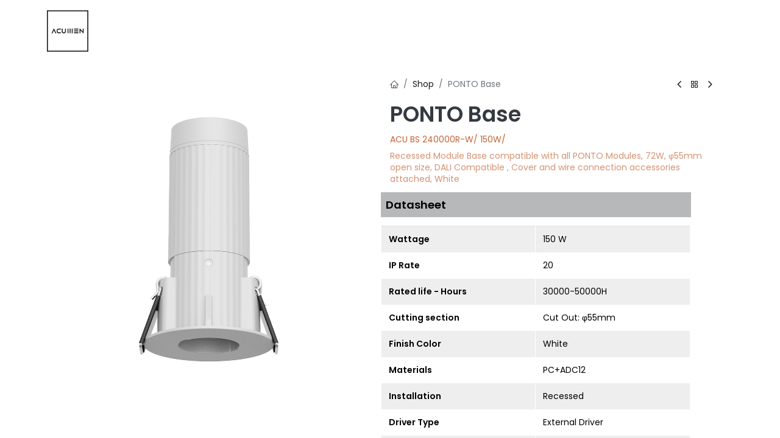

--- FILE ---
content_type: text/html; charset=utf-8
request_url: https://www.acumenlight.com/shop/acu-bs-240000r-w-ponto-base-12567
body_size: 23999
content:

      <!DOCTYPE html>
        
        
        
<html lang="en-US" data-website-id="1" data-main-object="product.template(12567,)" data-add2cart-redirect="1">
    <head>
        <meta name="google-site-verification" content="OGh7xb5Zr3g5QYmaxaq_zOCtZ-QUuRP1088MjCm4PkE"/>
        <meta charset="utf-8"/>
        <meta http-equiv="X-UA-Compatible" content="IE=edge,chrome=1"/>
        <meta name="viewport" content="width=device-width, initial-scale=1"/>
        <meta name="generator" content="Odoo"/>
        <meta name="description" content="Recessed  Module Base compatible with all PONTO Modules, 72W, φ55mm open size, DALI Compatible , Cover and wire connection accessories attached, White
"/>
            
        <meta property="og:type" content="website"/>
        <meta property="og:title" content="PONTO Base"/>
        <meta property="og:site_name" content="Acumen Light LLC"/>
        <meta property="og:url" content="https://www.acumenlight.com/shop/acu-bs-240000r-w-ponto-base-12567"/>
        <meta property="og:image" content="https://www.acumenlight.com/web/image/product.template/12567/image_1024?unique=15d5b7d"/>
        <meta property="og:description" content="Recessed  Module Base compatible with all PONTO Modules, 72W, φ55mm open size, DALI Compatible , Cover and wire connection accessories attached, White
"/>
            
        <meta name="twitter:card" content="summary_large_image"/>
        <meta name="twitter:title" content="PONTO Base"/>
        <meta name="twitter:image" content="https://www.acumenlight.com/web/image/product.template/12567/image_1024?unique=15d5b7d"/>
        <meta name="twitter:site" content="@acumenlight"/>
        <meta name="twitter:description" content="Recessed  Module Base compatible with all PONTO Modules, 72W, φ55mm open size, DALI Compatible , Cover and wire connection accessories attached, White
"/>
        
        <link rel="canonical" href="https://www.acumenlight.com/shop/acu-bs-240000r-w-ponto-base-12567"/>
        
        <link rel="preconnect" href="https://fonts.gstatic.com/" crossorigin=""/>
        <title> PONTO Base | Acumen Light LLC </title>
        <link type="image/x-icon" rel="shortcut icon" href="/web/image/website/1/favicon?unique=804826e"/>
        <link rel="preload" href="/web/static/src/libs/fontawesome/fonts/fontawesome-webfont.woff2?v=4.7.0" as="font" crossorigin=""/>
            <link rel="preload" href="/theme_prime/static/lib/Droggol-Pack-v1.0/fonts/Droggol-Pack.ttf?4iwoe7" as="font" crossorigin=""/>
            <link rel="stylesheet" type="text/css" href="/theme_prime/static/lib/Droggol-Pack-v1.0/droggol-pack-1.css"/>
        <link type="text/css" rel="stylesheet" href="/web/assets/262666-91bf60e/1/web.assets_frontend.min.css" data-asset-bundle="web.assets_frontend" data-asset-version="91bf60e"/>
        <script id="web.layout.odooscript" type="text/javascript">
            var odoo = {
                csrf_token: "34e029c920bb9f6c0bb9a992c15a4a471abcaeado1800972823",
                debug: "",
            };
        </script>
            <script type="text/javascript">
                odoo.dr_theme_config = {"json_sidebar_config": {"category_sidebar_style": "2", "category_sidebar_show_count": true, "menu_sidebar_show_category": true, "cart_sidebar_free_delivery_progress": false}, "json_shop_layout": {"layout": "prime", "show_view_switcher": true, "default_view_mode": "grid", "load_more_products": "button"}, "json_shop_product_item": {"style": "1", "image_size": "default", "image_fill": "cover", "show_add_to_cart": false, "show_wishlist": false, "show_compare": false, "show_quick_view": false, "show_similar_products": false, "show_product_preview_swatches": false, "show_rating": false, "show_stock_label": false}, "json_shop_category_pills": {"active": true, "style": "2", "show_child_categories": true, "hide_in_desktop": false}, "json_shop_filters": {"lazy_method": true, "filter_style": "1", "filter_position": "left", "show_in_sidebar": false, "collapsible_category": true, "collapsible_attribute": true, "show_category_count": true, "show_attribute_count": false, "hide_extra_attrib_value": false, "show_rating_filter": true, "show_availability_filter": false, "show_tags_filter": true}, "json_zoom": {"zoom_enabled": false, "zoom_factor": 1}, "bool_enable_ajax_load": false, "json_bottom_bar": {"show_bottom_bar": true, "show_bottom_bar_on_scroll": false, "filters": true, "actions": ["tp_home", "tp_search", "tp_wishlist", "tp_offer", "tp_brands", "tp_category", "tp_orders"]}, "bool_sticky_add_to_cart": false, "json_general_language_pricelist_selector": {"hide_country_flag": false}, "json_b2b_shop_config": {"dr_enable_b2b": true, "dr_only_assigned_pricelist": false}, "json_mobile": {}, "json_product_search": {"advance_search": true, "search_category": true, "search_attribute": true, "search_suggestion": true, "search_limit": 10, "search_max_product": 3, "search_fuzzy": true, "search_fill_products": false, "search_report": true, "delete_search_report": 90}, "json_brands_page": {"disable_brands_grouping": false}, "cart_flow": "default", "theme_installed": true, "pwa_active": false, "bool_product_offers": true, "bool_show_products_nav": true, "is_public_user": true, "has_sign_up": true};
            </script>
        <script type="text/javascript">
            odoo.__session_info__ = {"is_admin": false, "is_system": false, "is_website_user": true, "user_id": false, "is_frontend": true, "profile_session": null, "profile_collectors": null, "profile_params": null, "show_effect": true, "bundle_params": {"lang": "en_US", "website_id": 1}, "translationURL": "/website/translations", "cache_hashes": {"translations": "1edd1c2e0d91a990eff5477bb40f6b744dc0e2a4"}, "geoip_country_code": "US", "geoip_phone_code": 1, "lang_url_code": "en"};
            if (!/(^|;\s)tz=/.test(document.cookie)) {
                const userTZ = Intl.DateTimeFormat().resolvedOptions().timeZone;
                document.cookie = `tz=${userTZ}; path=/`;
            }
        </script>
        <script defer="defer" type="text/javascript" src="/web/assets/246997-265d88f/1/web.assets_frontend_minimal.min.js" data-asset-bundle="web.assets_frontend_minimal" data-asset-version="265d88f"></script>
        <script defer="defer" type="text/javascript" data-src="/web/assets/262667-711f6e0/1/web.assets_frontend_lazy.min.js" data-asset-bundle="web.assets_frontend_lazy" data-asset-version="711f6e0"></script>
        
        <link href="https://cdn.jsdelivr.net/npm/simplelightbox@2.14.2/dist/simple-lightbox.min.css" rel="stylesheet">
<script src="https://cdn.jsdelivr.net/npm/simplelightbox@2.14.2/dist/simple-lightbox.min.js"></script>

<style>
    h6,
    .h6,
    h5,
    .h5,
    h4,
    .h4,
    h3,
    .h3,
    h2,
    .h2,
    h1,
    .h1 {
        font-weight: 700;
    }

    .container,
    .o_container_small {
        max-width: 100% !important;
    }

    .o_half_screen_height,
    .cover_mid {
        min-height: 15vh !important;
    }

    .homepage .carousel-inner {
        margin-top: -20px;
    }

    .homepage .carousel-item .carousel-content {
        display: flex;
        flex-flow: column;
        justify-content: flex-end;
        align-content: center;
        height: calc(100vh - 290px) !important; 
    }
    .homepage .carousel-item .carousel-content h2 span{
        font-weight: 300 !important;
    }

    .container,
    .o_container_small,
    .container-fluid,
    .container-xxl,
    .container-xl,
    .container-lg,
    .container-md,
    .container-sm {
        padding-right: var(--gutter-x, 75px);
        padding-left: var(--gutter-x, 75px);
    }

    /* Header Design Modifications */
    #oe_structure_header_contact_1 {
        display: none
    }

    .o_header_affixed #top_menu_container {
        padding-top: 0;
        padding-bottom: 0;

    }

    #top_menu_container {
        padding-top: 0;
        padding-bottom: 0;
    }

    .navbar-light {
        background-color: transparent !important
    }

    .o_header_affixed .navbar-light {
        background-color: #b0b0b0 !important
    }

    .navbar-dark .navbar-nav .nav-link:hover,
    .navbar-light .navbar-nav .nav-link:hover,
    .navbar-dark .navbar-nav .nav-link:focus,
    .navbar-light .navbar-nav .nav-link:focus {
        color: #1a1a1a !important
    }

    .navbar-dark .navbar-nav .show>.nav-link,
    .navbar-light .navbar-nav .show>.nav-link,
    .navbar-dark .navbar-nav .nav-link.active,
    .navbar-light .navbar-nav .nav-link.active {
        color: #1a1a1a !important
    }

    .navbar-dark .navbar-nav .nav-link,
    .navbar-light .navbar-nav .nav-link {
        color: #1a1a1a !important
    }

    #top_menu_collapse.collapsing #top_menu .nav-item,
    #top_menu_collapse.collapsing #top_menu .nav-link,
    #top_menu_collapse.show #top_menu .nav-item,
    #top_menu_collapse.show #top_menu .nav-link {
        color: #1a1a1a !important;
    }

    .navbar-dark .navbar-toggler-icon,
    .navbar-light .navbar-toggler-icon {
        background-image: url("data:image/svg+xml,%3csvg xmlns='http://www.w3.org/2000/svg' viewBox='0 0 30 30'%3e%3cpath stroke='rgba%28255, 255, 255, 1' stroke-linecap='round' stroke-miterlimit='10' stroke-width='2' d='M4 7h22M4 15h22M4 23h22'/%3e%3c/svg%3e");
    }

    .company .navbar-dark .navbar-toggler-icon,
    .company .navbar-light .navbar-toggler-icon {
        background-image: url("data:image/svg+xml,%3csvg xmlns='http://www.w3.org/2000/svg' viewBox='0 0 30 30'%3e%3cpath stroke='rgba%280, 0, 0, 1' stroke-linecap='round' stroke-miterlimit='10' stroke-width='2' d='M4 7h22M4 15h22M4 23h22'/%3e%3c/svg%3e");
    }

    .navbar-light .navbar-toggler-icon {
        background-image: url("data:image/svg+xml,%3csvg xmlns='http://www.w3.org/2000/svg' viewBox='0 0 30 30'%3e%3cpath stroke='rgba%280, 0, 0, 1' stroke-linecap='round' stroke-miterlimit='10' stroke-width='2' d='M4 7h22M4 15h22M4 23h22'/%3e%3c/svg%3e") !important;
    }

    .homepage .navbar-dark .navbar-toggler-icon,
    .homepage .navbar-light .navbar-toggler-icon {
        background-image: url("data:image/svg+xml,%3csvg xmlns='http://www.w3.org/2000/svg' viewBox='0 0 30 30'%3e%3cpath stroke='rgba%28255, 255, 255, 1' stroke-linecap='round' stroke-miterlimit='10' stroke-width='2' d='M4 7h22M4 15h22M4 23h22'/%3e%3c/svg%3e") !important;
    }

    #wrapwrap.o_header_overlay>header:not(.o_header_affixed):not(.o_top_menu_collapse_shown):not(.o_header_sidebar)>.navbar .nav-item>.nav-link.active::before {
        content: "";
        position: absolute;
        bottom: 0;
        width: 85%;
        border: 1px solid;
    }

    #wrapwrap.o_header_overlay>header:not(.o_header_affixed):not(.o_top_menu_collapse_shown):not(.o_header_sidebar)>.navbar .nav-item>.nav-link::before {
        content: "";
        position: absolute;
        bottom: 0;
        transition: 0.1s all ease-in-out;
        width: 85%;
        height: 0;
        background-color: #fff;

    }

    #wrapwrap.o_header_overlay>header:not(.o_header_affixed):not(.o_top_menu_collapse_shown):not(.o_header_sidebar)>.navbar .nav-item>.nav-link:hover::before {
        height: 2px;
    }

    .homepage .navbar-dark .navbar-nav .nav-link:hover,
    .homepage .navbar-light .navbar-nav .nav-link:hover,
    .homepage .navbar-dark .navbar-nav .nav-link:focus,
    .homepage .navbar-light .navbar-nav .nav-link:focus {
        color: #fff !important
    }

    .homepage .navbar-dark .navbar-nav .show>.nav-link,
    .homepage .navbar-light .navbar-nav .show>.nav-link,
    .homepage .navbar-dark .navbar-nav .nav-link.active,
    .homepage .navbar-light .navbar-nav .nav-link.active {
        color: #fff !important
    }

    .homepage .navbar-dark .navbar-nav .nav-link,
    .homepage .navbar-light .navbar-nav .nav-link {
        color: #fff !important
    }

    #top_menu_collapse.collapsing #top_menu,
    #top_menu_collapse.show #top_menu {
        background-color: #fff !important;
    }

    #top_menu_collapse .dropdown-menu {
        box-shadow: none !important;
    }

    #top_menu_collapse .o_offcanvas_logo_container.order-last {
        margin-bottom: 70px !important;
    }

    .homepage ._cta.btn-primary {
        color: #fff !important;
        border-color: #fff !important;
    }

    .homepage ._cta.btn-primary:hover {
        background-color: #fff !important;
        color: #1a1a1a !important;

    }

    .o_header_affixed .navbar-dark .navbar-nav .nav-link:hover,
    .o_header_affixed .navbar-light .navbar-nav .nav-link:hover,
    .o_header_affixed .navbar-dark .navbar-nav .nav-link:focus,
    .o_header_affixed .navbar-light .navbar-nav .nav-link:focus {
        color: rgba(26, 26, 26, 1) !important
    }

    .o_header_affixed .navbar-dark .navbar-nav .show>.nav-link,
    .o_header_affixed .navbar-light .navbar-nav .show>.nav-link,
    .o_header_affixed .navbar-dark .navbar-nav .nav-link.active,
    .o_header_affixed .navbar-light .navbar-nav .nav-link.active {
        color: rgba(26, 26, 26, 1) !important
    }

    .o_header_affixed .navbar-dark .navbar-nav .nav-link,
    .o_header_affixed .navbar-light .navbar-nav .nav-link {
        color: rgba(26, 26, 26, 1) !important
    }

    .navbar-brand .fixed-header-logo {
        display: none !important;
    }

    .o_header_affixed .navbar-brand .fixed-header-logo {
        display: block !important;
        height: 24px !important;
    }

    .o_header_affixed .img.img-fluid {
        display: none;
    }

    .bg-black-15,
    .navbar-light,
    #wrapwrap.o_header_overlay>header:not(.o_header_affixed):not(.o_top_menu_collapse_shown):not(.o_header_sidebar)>.navbar {
        padding: 15px 0
    }

    .bg-black-15.o_header_affixed,
    .bg-black-15.o_header_affixed .navbar-light {
        background-color: rgba(176, 176, 176, 1) !important;
        transition: 0.2s all ease-in-out
    }

    #wrapwrap.o_header_overlay>header:not(.o_top_menu_collapse_shown):not(.o_header_sidebar)>.navbar .nav-item>.nav-link.active {
        font-weight: bolder;
    }

    .o_editable:not(:empty):not([data-oe-model="ir.ui.view"]):not([data-oe-type="html"]):not(.o_editable_no_shadow):not([data-oe-type="image"]):hover,
    .o_editable:not(:empty).o_editable_date_field_linked,
    .o_editable[data-oe-type]:not([data-oe-model="ir.ui.view"]):not([data-oe-type="html"]):not(.o_editable_no_shadow):not([data-oe-type="image"]):hover,
    .o_editable[data-oe-type].o_editable_date_field_linked {
        box-shadow: none;
    }

    .o_editable:not(:empty):not([data-oe-model="ir.ui.view"]):not([data-oe-type="html"]):not(.o_editable_no_shadow):not([data-oe-type="image"]):hover,
    .o_editable:not(:empty).o_editable_date_field_linked,
    .o_editable[data-oe-type]:not([data-oe-model="ir.ui.view"]):not([data-oe-type="html"]):not(.o_editable_no_shadow):not([data-oe-type="image"]):hover,
    .o_editable[data-oe-type].o_editable_date_field_linked {
        box-shadow: none;
    }

    #top_menu_container .o_dropdown_menu {
        background: rgb(176, 176, 176) !important;
    }

    #top_menu_container .dropdown-item {
        padding: 0.2rem 1rem !important;
    }

    #top_menu_container .dropdown-menu {
        transition: 0.2s all ease-in-out;
        background: rgba(255, 255, 255, 0.9);

    }

    #top_menu_container .dropdown-menu li:hover {
        transition: 0.2s all ease-in-out;
        background: rgba(26, 26, 26, 0.75) !important;
    }

    #top_menu_container .dropdown-menu li:hover span {
        transition: 0.2s all ease-in-out;
        color: rgb(176, 176, 176) !important;
    }

    #top_menu_container .dropdown-menu.show {
        -webkit-animation: moveDownUp 0.4s forwards;
        animation: moveDownUp 0.4s forwards;
    }

    .nav.navbar-nav li:nth-child(8) {
        display: none;
    }

    .hero-title {
        font-family: 'Poppins', sans-serif;
        font-weight: 400;
        font-size: 3.2em;
        color: rgb(176, 176, 176);
    }

    .carousel-content h2 {
        line-height: 1;
    }

    @-webkit-keyframes moveDownUp {
        0% {
            transform: translateY(50px);
            opacity: 0;
        }

        100% {
            transform: translateY(0);
            opacity: 1;
        }
    }

    @keyframes moveDownUp {
        0% {
            transform: translateY(50px);
            opacity: 0;
        }

        100% {
            transform: translateY(0);
            opacity: 1;

        }
    }

    @keyframes ticker-kf {
        0% {
            transform: translateZ(0);
        }

        100% {
            transform: translate3d(-100%, 0, 0);
        }
    }

    /* Home Slider */

    .s_carousel.s_carousel_default .carousel-indicators li,
    .s_quotes_carousel.s_carousel_default .carousel-indicators li {
        height: .2rem !important;
    }

    .homepage .carousel-content p {
        font-weight: 300;
        line-height: 0.5;
    }

    .homepage .carousel-content p strong {
        font-weight: bold;
    }

    .homepage .s_carousel.s_carousel_default {
        height: 100vh;
    }

    /* Product Category Page */

    .images-container {
        display: flex;
        justify-content: center;
        align-items: center;
        flex-wrap: wrap;
        width: 100%;
        gap: 10px;


    }

    .image-container {
        display: inline-block;
        position: relative;
        overflow: hidden;
        width: 171px;
    }

    .images-container .image {
        object-fit: contain;
        transition: transform 0.3s ease-in-out;
        display: block;
        padding-top: 50px;
        width: 170px;
        margin: 0;
    }

    .images-container .image-container .border {
        position: absolute;
        width: 170px;
        height: 170px;
        border: 1px solid !important;
        z-index: -1;
        left: 0;
        top: 1px;

    }

    .images-container .image-container button {
        transition: 0.1s all ease-in-out;
        border: none;
        background: transparent;
        border: 1px solid #1b1b1b;
        width: 170px;
        height: auto;
        text-transform: uppercase;
        color: #1b1b1b;
    }

    .images-container .image-container button:hover {
        border: 1px solid #427291;
        color: #1a1a1a;
        background-color: #427291;
        ;

    }

    .images-container.category-page .image-container button {
        height: 36px;
        font-weight: 300;
        font-size: 13px;
    }

    .images-container.category-page .image {
        padding-top: 0;
    }

    .images-container .image-container:hover .image {

        transform: translateY(-55px);
    }

    .images-container .image-container span {
        font-size: 18px;
        margin-top: 15px;
        display: block
    }

    .home-page-products .image-container img{
        width: 200px !important;
    }

    .s_text_image.o_colored_level.pt40 span {
        font-weight: 300;
    }
    
    .home-page-products .image-container{
        width: 200px;
    }
    .home-page-products .images-container .image-container button {
        width: 200px;

    }
   
    /* Home Project Slider */
    .home-project-slider .text-box {
        padding: 1px;
        width: 175px;
        background: rgba(176, 176, 176, 0.8);
        position: absolute;
        left: -10%;
        top: 6%;
        opacity: 0;
        visibility: hidden;
        transition: 0.3s ease-in;
        height: 175px;
        line-height: 30px;
        display: flex;
        justify-content: center;
        align-content: center;
        flex-flow: column;
    }

    .home-project-slider .text-box .slider-text {
        color: #1a1a1a;
        font-size: 18px;
    }

    .home-project-slider .project-img img {
        width: 100%;
        height: 630px;
        object-fit: cover;
    }

    .home-project-slider .project-slide.swiper-slide-active .text-box,
    .home-project-slider .project-slide.swiper-slide-active .description-box {
        opacity: 1;
        visibility: visible;
    }

    .home-project-slider .project-slide.swiper-slide-active .text-box,
    .home-project-slider .project-slide.swiper-slide-active .description-box {
        visibility: visible;
    }

    .home-project-slider .description-box {
        visibility: hidden;
        font-size: 20px;
    }

    .home-project-slider .description-box .description-text p {
        margin-bottom: 20px;
        font-size: 16px;
        letter-spacing: 4px;
        line-height: 19px;
    }

    /* Footer Social Media */
    .fa.rounded-circle,
    .fa.rounded-empty-circle,
    .fa.rounded,
    .fa.rounded-0,
    .fa.rounded-leaf,
    .fa.img-thumbnail,
    .fa.shadow {
        background-color: #1a1a1a;
        border: 1px solid #1a1a1a;
    }

    .s_social_media a {
        color: #1a1a1a !important;
    }

    .s_social_media .fa.rounded-circle,
    .s_social_media .fa.rounded-empty-circle,
    .s_social_media .fa.rounded,
    .s_social_media .fa.rounded-0,
    .s_social_media .fa.rounded-leaf,
    .s_social_media .fa.img-thumbnail,
    .s_social_media .fa.shadow {
        width: 2rem !important;
        height: 2rem !important;
        ;
    }

    #footer h6 font {
        font-weight: 700;
    }

    #footer .o_colored_level>p {
        margin-bottom: 0.5rem;
        font-weight: 300;
    }

    /* Project Page */
    .s_image_gallery[data-vcss="001"].o_grid .img,
    .s_image_gallery[data-vcss="001"].o_masonry .img {
        width: 100%;
        height: 432px;
        object-fit: cover;
        transition: 0.4s all ease-in-out;
        border: 1px solid #fff;
        margin-bottom: 0 !important;
    }

    .s_image_gallery .row {
        padding: 0 15px;
    }

    .s_image_gallery .col-lg-4 {
        margin-bottom: 2rem !important;
    }

    .s_image_gallery[data-vcss="001"].o_masonry.o_spc-small div.o_masonry_col>img,
    .s_image_gallery[data-vcss="001"].o_masonry.o_spc-small div.o_masonry_col>a>img,
    .s_image_gallery[data-vcss="001"].o_masonry.o_spc-small div.o_masonry_col>.media_iframe_video {
        margin-bottom: 0 !important;
    }

    .s_image_gallery[data-vcss="001"].o_grid .img:hover,
    .s_image_gallery[data-vcss="001"].o_masonry .img:hover {
        /* transform: scale(1.1); */
    }

    .s_image_gallery[data-vcss="001"].o_masonry.o_spc-small div.o_masonry_col {
        padding: 0 !important;
    }

    header.bg-black-50 {
        background-color: transparent !important;
    }

    .s_allow_columns font s,
    .s_allow_columns h2 span {
        text-decoration: none;
        font-weight: 300;
    }

    .s_allow_columns font s,
    .s_allow_columns h2 strong {
        font-weight: bold;
    }

    section.s_title.o_colored_level p {
        line-height: 0.8;
    }

    .s_col_no_bgcolor .card-body {
        background-color: initial !important;
    }

    .header_tickertape {
        animation: ticker-kf 18s linear infinite;
    }

    .heading-super {
        font-size: 136px;
        line-height: 1.2;
        text-transform: uppercase;
        font-weight: bolder;
        color: #1a1a1a;
        padding-right: 0;
        width: 1800px;
    }

    .items-end {
        align-items: flex-end;
    }

    .header_tickertape--track {
        display: flex;
        flex-flow: row;
        flex-direction: row;
        width: 112.5%;
        overflow: hidden;
        margin-left: -7%;
    }

    .pr-80 {
        /* padding-right: 8em; */

    }

    #scroll-in-text-overlay {
        position: absolute;
        top: 0;
        left: 0;
        right: 0;
        bottom: 0;
        opacity: 0.8;
    }

    #overlay-line-0,
    #overlay-line-1,
    #overlay-line-2,
    #overlay-line-3,
    #overlay-line-4 {
        background-color: white;
        width: 100%;
        height: 20%;
        transform: translateX(0px) !important;

    }

    .o_visible #overlay-line-0,
    .o_visible #overlay-line-1,
    .o_visible #overlay-line-2,
    .o_visible #overlay-line-3,
    .o_visible #overlay-line-4 {
        transform: translateX(1500px) !important;

    }

    #overlay-line-0 {
        transition-duration: 3s;
    }

    #overlay-line-1 {
        transition-duration: 3.5s;
    }

    #overlay-line-2 {
        transition-duration: 4s;
    }

    #overlay-line-3 {
        transition-duration: 4.5s;
    }

    #overlay-line-4 {
        transition-duration: 5s;
    }


    #scroll-in-text-overlay div {
        transition-property: all;
        transition-timing-function: cubic-bezier(.4, 0, .2, 1);
    }

    .pt16.pb16.o_colored_level {
        animation-name: none;
    }

    .partners-container {
        display: flex;
        justify-content: space-between;
        align-items: center;
    }

    .partners-image-container {
        display: flex;
        flex-flow: row;
    }

    .partners-image-container img {
        width: 200px;
    }

    .tp-category-pills-container.style-2 .tp-category-pill {
        color: rgb(178, 178, 178);
        border: 1px solid rgb(178, 178, 178);
        border-radius: 0 !important;
    }

    .justify-content-start {
        justify-content: start;
    }

    .category-name {
        background-color: rgba(26, 26, 26, 1);
        padding: 2px 5px;



    }

    .category-name h3 {
        color: white;
        margin: 0;
        font-weight: 300;
        font-size: 20px
    }

    .projects-itm__img {
        width: 100%;
        flex-grow: 1;
        object-fit: cover;
        position: relative;
        height: 350px;
    }

    .project-image {
        padding-bottom: 100%;
        background-size: 150%;
        background-position: center 60%;
    }

    .projects-itm::after {
        position: absolute;
        content: "";
        top: 0;
        left: 0;
        height: 100%;
        width: 100%;
        background: -webkit-linear-gradient(rgba(176, 176, 176, 0.5), rgba(176, 176, 176, 0.5));
        background: -o-linear-gradient(rgba(176, 176, 176, 0.5), rgba(176, 176, 176, 0.5));
        background: linear-gradient(rgba(176, 176, 176, 0.5), rgba(176, 176, 176, 0.5));
    }

    .projects__details {
        position: absolute;
        width: 100%;
        text-transform: uppercase;
        color: #ffffff;
        text-align: center;
        left: 50%;
        top: 57%;
        transform: translate(-50%, -50%);
    }

    .projects__details_2 {
        position: absolute;
        width: 100%;
        text-transform: uppercase;
        color: #ffffff;
        text-align: center;
        left: 50%;
        top: 52%;
        transform: translate(-50%, -50%);
    }

    .projects__details_2 p:nth-child(2) {
        font-size: 34px;
        font-weight: 300;
        line-height: 1.2;
        margin-bottom: 7px;

    }

    .projects__details_2 p:nth-child(1) {
        font-size: 20px;
        font-weight: 300;
        margin-bottom: 7px;


    }

    .projects__details_2 p:nth-child(3) {
        font-size: 20px;
        font-weight: 600;
        margin-bottom: 7px;

    }


    .projects__details p:nth-child(1) {
        font-size: 34px;
        font-weight: 300;
        line-height: 1.2;
        margin-bottom: 0;

    }

    .projects__details p:nth-child(2) {
        font-size: 20px;
        font-weight: 600;
    }

    .projects--transition {
        position: relative;
    }

    .projects--transition:hover .projects-itm::after {
        opacity: 0;
    }

    .projects--transition:hover .project-image {
        -webkit-transform: scale(1.05);
        -moz-transform: scale(1.05);
        -o-transform: scale(1.05);
        transform: scale(1.05);
    }

    .projects--transition .project-image {
        -webkit-transition: all 0.2s ease-in-out;
        -moz-transition: all 0.2s ease-in-out;
        -o-transition: all 0.2s ease-in-out;
        -ms-transition: all 0.2s ease-in-out;
    }

    .projects-container {
        overflow: hidden;
    }

    .col__projects {
        padding: 0;
        position: relative;
        overflow: hidden;
        border: 11px solid #fff;
    }

    .login-profile-icon {
        float: left;
        padding: 3px;
        margin: -3px 0px;
    }

    .hide-block-responsive {
        display: block;
    }

    .show-block-responsive {
        display: none;
    }

    .swiper-button-prev,
    .swiper-button-next {
        color: rgb(66, 114, 145) !important;
        top: 76%;
    }

    .swiper-button-prev::after,
    .swiper-button-next::after {
        font-size: 24px !important;
    }

    .project-background {
        width: 100%;
        padding-bottom: 100%;
        background-position: center center;
        background-size: cover;
        background-repeat: no-repeat;
    }

    .swiper-slide {
        overflow: hidden;
    }

    .responsive-img-slider .carousel-content {
        height: calc(-285px + 100vh);
        display: flex;
        justify-content: center;
        align-items: center;
    }

    .partner-slide-container {
        padding: 0 200px;
    }

    .quote-separator {
        position: relative;
        background: #1a1a1a;
        height: 1px;
        width: 100%;
        margin-top: 5em;
    }

    .sep-middle {
        position: absolute;
        background: #1a1a1a;
        height: 10px;
        width: 70%;
        left: 50%;
        bottom: -9px;
        transform: translate(-50%, -50%);
    }

    .about-us-hero-section-top,
    .about-us-hero-section-bottom {
        position: relative;
    }

    .about-us-hero-section-bottom {
        position: relative;
        display: flex;
        justify-content: flex-end;
    }

    .separator-container {
        position: relative;
        background: #b6b8ba;
        height: 1px;
        width: calc(100% - 40px);
        margin-top: 2em;
    }

    .separator {
        position: absolute;
        background: #b6b8ba;
        height: 6.8px;
        width: 60%;
        right: 0;
        bottom: -2px;
    }

    .about-us-hero-section-top img {
        position: absolute;
        right: -7px;
        width: 49.5px;
        top: -45px;
    }

    .about-us-hero-section-bottom .separator-container {
        position: relative;
        background: #b6b8ba;
        height: 1px;
        width: calc(100% - 40px);
        margin-top: 2em;
        padding-left: 48px;
        direction: ltr;
    }

    .about-us-hero-section-bottom .separator {
        position: absolute;
        background: #b6b8ba;
        height: 7px;
        width: 60%;
        left: 0;
        bottom: -2px;
    }

    .about-us-hero-section-bottom img {
        position: absolute;
        left: -7px;
        width: 48px;
        top: -16px;
    }

    .why-choose-us-container {
        width: 80%;
    }

    .about-us-video-container {
        position: relative;
        padding-bottom: 56.25%;
        /* 16:9 */
        height: 0;
    }

    .about-us-video-container iframe {
        position: absolute;
        top: 0;
        left: 0;
        width: 100%;
        height: 100%;
    }

    .about-us-text-container {
        color: #1a1a1a;
        font-size: 18px;
        text-align: left;

    }

    .about-us-text-container p {
        font-weight: 300;
        text-align: justify;
    }

    .about-us-text-container div {
        font-weight: 300;
        text-align: justify;
        display: inline;
    }

    .contact-us section.pt24>.container {
        margin-top: -260px;
        z-index: 1;
    }

    .contact-us section.pt24 form input,
    .contact-us section.pt24 form textarea {
        background-color: transparent !important;
    }

    .contact-us section.pt24 form .form-control,
    .contact-us section.pt24 form .form-control:active,
    .contact-us section.pt24 form .form-control:focus {
        border: 1px solid rgba(176, 176, 176, 1) !important;
    }

    .contact-us .pb24 {
        background-size: 80% !important;
    }

    .our-office {
        display: flex;

    }

    .our-office .location-container {
        display: flex;
        flex-flow: column;
        justify-content: start;
        text-align: left !important;

    }

    .our-office .border {
        position: absolute;
        width: 5px;
        height: 100%;
        left: 0;
        background-color: rgba(176, 176, 176, 1);
        ;

    }

    .our-office .office-location {
        font-weight: 300;
        margin-left: 13px;
        color: rgba(176, 176, 176, 1);
    }

    .our-office .office-name {
        font-weight: 700;
        margin-left: 13px;
        color: rgba(176, 176, 176, 1);

    }

    .big-qoute {
        display: flex;
        justify-content: center;
        align-items: center;
        font-size: 42px;
        color: rgb(176, 176, 176);
        line-height: 1.2;
    }

    .company section.pt40 {
        filter: grayscale(100%);
    }

    .company .s_col_no_bgcolor .card-body {
        background-color: #000 !important;
        padding: 1em 0;
    }

    .company section.pb0 .o_grid_mode {
        grid-auto-rows: auto !important;
    }

    .what-acumen-do {
        font-size: 48px;
        color: #1b1b1b;
    }

    .acumen-do li {
        font-weight: 300;
        font-size: 24px;
        color: #1a1a1a;
    }

    .company .pt0.pb0 .s_col_no_bgcolor .card-body {
        padding: 1rem 0;
    }

    .company .s_col_no_bgcolor .card-body p {
        margin-bottom: 0;
    }
    html[data-logged="false"] .tp-product-wrapper .tp-product-content > div{
        display: none;
    }
    html[data-logged="false"] .js_product.js_main_product div > h4{
        display: none;
    }
    .s_text_highlight a.text-o-color-4{
        transition: 0.1s all ease-in-out;
    }
    .s_text_highlight a.text-o-color-4:hover , .s_text_highlight a.text-o-color-4:focus{
        border-color: #427291 !important;
        color: #427291  !important;
    }
    .o_colored_level p{
        font-weight: 300 !important;
    }
    .fa-twitter::before{
        content: "" !important;
    } 
    .fa-twitter{
        background-image: url([data-uri]);
        background-size: contain;
        width: 24px;
        background-repeat: no-repeat;
    }
    @media screen and (max-width: 769px) {

        .container,
        .o_container_small,
        .container-fluid,
        .container-xxl,
        .container-xl,
        .container-lg,
        .container-md,
        .container-sm {
            padding-right: var(--gutter-x, 10px) !important;
            padding-left: var(--gutter-x, 10px) !important;
        }

        .hide-block-responsive {
            display: none;
        }

        .show-block-responsive {
            display: block;
        }

        .header_tickertape--track {
            width: 122.5%;
            overflow: hidden;
            margin-left: -17%;
        }

        .heading-super {
            font-size: 82px;
        }

        .partners-container {
            flex-flow: column;
        }

        .partners-image-container {
            flex-flow: column;
        }

        .partners-image-container img {
            width: 75px;
        }

        .why-choose-us {
            flex-flow: column;
        }

        .nav.navbar-nav li:nth-child(8) {
            display: block;
        }

        ._cta {
            display: none;
        }

        button.navbar-toggler {
            margin-left: auto;
        }

        .oe_structure.oe_structure_solo.d-block.d-lg-none {
            display: none !important;
        }

        .partner-slide-container {
            padding: 0;
        }

        .why-choose-us-container {
            width: 100%;
        }

        .why-choose-us-container .why-choose-us {
            justify-content: start !important;
            align-items: start !important;
        }

        .why-choose-us-container .why-choose-us ul {
            margin: 0;
            padding-left: 1rem;

        }

        .contact-us section.pt24>.container {
            margin-top: -70px;
        }

        .contact-us .about-us-text-container {
            font-size: 24px !important;
        }

        .contact-us .s_embed_code {
            min-height: 0 !important;
        }

        .contact-us .pb24 {
            min-height: 25vh;
        }

        .homepage .carousel-content p {
            line-height: 0.9 !important;
            margin-bottom: 2px;
        }

        .company .s_embed_code_embedded,
        .company .s_embed_code_embedded {
            padding-left: 0 !important;
            padding-right: 0 !important;
        }

        .company h1 {
            font-size: 38px !important;
        }

        .company .about-us-text-container p {
            text-align: left !important;
        }

        .homepage .o_colored_level h2,
        .homepage .o_colored_level h5 {
            display: none;
        }

        .homepage .o_colored_level .carousel-content h2,
        .homepage .o_colored_level .carousel-content h5 {
            display: block;
        }

        .big-qoute {
            font-size: 36px;
        }

        .homepage .pt32 .o_colored_level h1 span,
        .homepage .pb168 .o_colored_level h1 span {
            font-size: 42px !important;
        }

        .homepage .pt0.s_text_block h3 span {
            font-size: 32px !important;

        }

        .homepage .o_colored_level .oe_img_bg.o_bg_img_center {
            background-position: 60% 100% !important;

        }

        .homepage .pb168 .text-o-color-2 span {
            font-size: 28px !important;
        }

        .what-acumen-do {
            font-size: 32px;
        }

        .acumen-do li {
            font-size: 18px;
        }

        .o_half_screen_height,
        .cover_mid {
            min-height: 8vh !important;
        }

        .homepage .pb168.pt40.oe_img_bg.o_bg_img_center {
            background-position: 60% 25%;
        }

        .homepage .carousel-item .carousel-content>p>span {
            font-size: 24px !important;
        }

        .homepage .carousel-item .carousel-content>h2 {
            text-align: left;
        }

        .company section h5 {
            display: none;
        }

        .company section.pb0.pt24 .row {
            flex-flow: column-reverse;
        }
        .contact-us .bg-black.oe_img_bg > .container{
            height: 200px;
        }
        .projects .carousel-item {
            background-position: 20% 50% !important;
        }
        .home-page-products .image-container{
            width: 180px;
        }
        .home-page-products .images-container .image-container button {
            width: 170px;
    
        }
        .home-page-products .images-container .image{
            width: 170px;
    
        }
        .careers .o_grid_item_image_contain {
            display: none;
        }
        .home-page-products .image-container img{
          width:180px !important
        }
    

    }
</style>
    </head>
    <body>
        <div id="wrapwrap" class="   ">
            
            <div class="offcanvas offcanvas-start tp-menu-sidebar tp-offcanvas-sidebar" tabindex="-1" aria-hidden="true">
                <div class="offcanvas-body p-0">
                    <div class="p-3 tp-user-info-container">
                        <div class="d-flex justify-content-between">
                            <div class="border border-white p-1">
                                <span class="tp-user-logo text-bg-primary fw-bold rounded d-inline-block text-center">
                                    <i class="dri dri-user"></i>
                                </span>
                            </div>
                            <div class="flex-shrink-1">
                                <button type="button" class="btn-close text-white" data-bs-dismiss="offcanvas" title="Close" aria-label="Close"></button>
                            </div>
                        </div>
                        <div class="mt-3 d-flex align-items-center justify-content-between">
                            <h6 class="mb-0 text-white">
                                        <a href="/web/login" class="link-light">
                                            Login <span class="mx-1">•</span> Register
                                        </a>
                            </h6>
                        </div>
                    </div>
                    <ul class="nav navbar-nav py-2 border-bottom tp-hook-special-menu">
                        <li class="nav-item">
                            <a role="menuitem" href="/" class="nav-link tp-category-action" data-position="start">
                                <div class="d-flex align-items-center fw-bold">
                                    <svg xmlns="http://www.w3.org/2000/svg" width="1em" height="1em" fill="currentColor" class="bi bi-grid" viewBox="0 0 16 16">
                                        <path d="M1 2.5A1.5 1.5 0 0 1 2.5 1h3A1.5 1.5 0 0 1 7 2.5v3A1.5 1.5 0 0 1 5.5 7h-3A1.5 1.5 0 0 1 1 5.5v-3zM2.5 2a.5.5 0 0 0-.5.5v3a.5.5 0 0 0 .5.5h3a.5.5 0 0 0 .5-.5v-3a.5.5 0 0 0-.5-.5h-3zm6.5.5A1.5 1.5 0 0 1 10.5 1h3A1.5 1.5 0 0 1 15 2.5v3A1.5 1.5 0 0 1 13.5 7h-3A1.5 1.5 0 0 1 9 5.5v-3zm1.5-.5a.5.5 0 0 0-.5.5v3a.5.5 0 0 0 .5.5h3a.5.5 0 0 0 .5-.5v-3a.5.5 0 0 0-.5-.5h-3zM1 10.5A1.5 1.5 0 0 1 2.5 9h3A1.5 1.5 0 0 1 7 10.5v3A1.5 1.5 0 0 1 5.5 15h-3A1.5 1.5 0 0 1 1 13.5v-3zm1.5-.5a.5.5 0 0 0-.5.5v3a.5.5 0 0 0 .5.5h3a.5.5 0 0 0 .5-.5v-3a.5.5 0 0 0-.5-.5h-3zm6.5.5A1.5 1.5 0 0 1 10.5 9h3a1.5 1.5 0 0 1 1.5 1.5v3a1.5 1.5 0 0 1-1.5 1.5h-3A1.5 1.5 0 0 1 9 13.5v-3zm1.5-.5a.5.5 0 0 0-.5.5v3a.5.5 0 0 0 .5.5h3a.5.5 0 0 0 .5-.5v-3a.5.5 0 0 0-.5-.5h-3z"></path>
                                    </svg>
                                    <span class="ms-2">Shop By Categories</span>
                                </div>
                            </a>
                        </li>
                    </ul>
    <div class="o_offcanvas_menu_backdrop" data-bs-toggle="collapse" data-bs-target="#top_menu_collapse" aria-label="Toggle navigation"></div>
    <ul id="top_menu" class="nav navbar-nav o_menu_loading flex-grow-1">
    <li class="o_offcanvas_menu_toggler order-first navbar-toggler text-end border-0 o_not_editable">
      <a href="#top_menu_collapse" class="nav-link px-3" data-bs-toggle="collapse" aria-expanded="true">
        <span class="fa-2x">×</span>
      </a>
    </li>
        
    <li class="nav-item  ">
        <a role="menuitem" href="/" class="nav-link ">
            <span>
                <span>Home</span>
            </span>
        </a>
    </li>
    <li class="nav-item   dropdown  ">
        <a data-bs-toggle="dropdown" href="#" class="nav-link dropdown-toggle ">
            <span>
                <span>Products</span>
            </span>
        </a>
        <ul class="dropdown-menu" role="menu">
    <li class="  ">
        <a role="menuitem" href="/indoor-categories" class="dropdown-item ">
            <span>
                <span>Indoor</span>
            </span>
        </a>
    </li>
    <li class="  ">
        <a role="menuitem" href="/outdoor-categories" class="dropdown-item ">
            <span>
                <span>Outdoor</span>
            </span>
        </a>
    </li>
    <li class="  ">
        <a role="menuitem" href="/design-collection-categories" class="dropdown-item ">
            <span>
                <span>Design Collection</span>
            </span>
        </a>
    </li>
    <li class="  ">
        <a role="menuitem" href="/underwater-category" class="dropdown-item ">
            <span>
                <span>Underwater</span>
            </span>
        </a>
    </li>
    <li class="  ">
        <a role="menuitem" href="https://www.acumenlight.com/ponto-categories" class="dropdown-item ">
            <span>
                <span>Ponto</span>
            </span>
        </a>
    </li>
    <li class="  ">
        <a role="menuitem" href="/configurator" class="dropdown-item ">
            <span>
                <span>Miralo Mirrors</span>
            </span>
        </a>
    </li>
        </ul>
    </li>
    <li class="nav-item  ">
        <a role="menuitem" href="/projects" class="nav-link ">
            <span>
                <span>Projects</span>
            </span>
        </a>
    </li>
    <li class="nav-item  ">
        <a role="menuitem" href="/download" class="nav-link ">
            <span>
                <span>Downloads</span>
            </span>
        </a>
    </li>
    <li class="nav-item  ">
        <a role="menuitem" href="/company" class="nav-link ">
            <span>
                <span>About Us</span>
            </span>
        </a>
    </li>
    <li class="nav-item  ">
        <a role="menuitem" href="/contact-us" class="nav-link ">
            <span>
                <span>Contact Us</span>
            </span>
        </a>
    </li>
    <li class="nav-item  ">
        <a role="menuitem" href="/careers" class="nav-link ">
            <span>
                <span>Careers</span>
            </span>
        </a>
    </li>
                    
    <li class="o_offcanvas_logo_container order-last navbar-toggler py-4 order-1 mt-auto text-center border-0">
      <a href="/" class="o_offcanvas_logo logo">
            <span role="img" aria-label="Logo of Acumen Light LLC" title="Acumen Light LLC"><img src="/web/image/website/1/logo/Acumen%20Light%20LLC?unique=804826e" class="img img-fluid" style="max-width: 200px" alt="Acumen Light LLC" loading="lazy"/></span>
        </a>
    </li>
    </ul>
                    <ul class="nav navbar-nav py-2 border-top tp-hook-extra-menu">
                        <li class="nav-item">
                            <a href="/shop/cart" class="nav-link">
                                <div class="d-flex align-items-center">
                                    <i class="dri dri-cart"></i>
                                    <div class="d-flex align-items-center">
                                        <h6 class="mb-0 ms-2">My Cart</h6> <span class="ms-2">(<span class="my_cart_quantity" data-order-id="">0</span>)</span>
                                    </div>
                                </div>
                            </a>
                        </li>
                        <li class="nav-item">
                            <a href="/shop/wishlist" class="nav-link">
                                <div class="d-flex align-items-center">
                                    <i class="dri dri-wishlist"></i>
                                    <div class="d-flex align-items-center">
                                        <h6 class="mb-0 ms-2">My Wishlist</h6> <span class="ms-2">(<span class="tp-wishlist-counter">0</span>)</span>
                                    </div>
                                </div>
                            </a>
                        </li>
                    </ul>
                </div>
        

        
            </div>
            
            <div class="offcanvas offcanvas-end tp-account-info-sidebar tp-offcanvas-sidebar bg-200" tabindex="-1" aria-hidden="true">
                <div class="d-flex justify-content-between align-items-center bg-white border-bottom p-3">
                    <div class="d-flex align-items-center">
                        <i class="dri dri-user tp-bg-soft-primary text-primary rounded-circle me-3 tp-header-icon"></i>
                        <h5 class="mb-0">Guest</h5>
                    </div>
                    <button type="button" class="btn-close" data-bs-dismiss="offcanvas" title="Close" aria-label="Close"></button>
                </div>
                <div class="tp-scrollable-y flex-grow-1">
                    <ul class="list-group p-2 mt-2 tp-hook-public-user">
                        <a href="/web/login" class="list-group-item list-group-item-action d-flex align-items-center">
                            <div class="d-flex align-items-center">
                                <svg xmlns="http://www.w3.org/2000/svg" width="1em" height="1em" fill="currentColor" class="bi bi-box-arrow-in-right" viewBox="0 0 16 16">
                                    <path fill-rule="evenodd" d="M6 3.5a.5.5 0 0 1 .5-.5h8a.5.5 0 0 1 .5.5v9a.5.5 0 0 1-.5.5h-8a.5.5 0 0 1-.5-.5v-2a.5.5 0 0 0-1 0v2A1.5 1.5 0 0 0 6.5 14h8a1.5 1.5 0 0 0 1.5-1.5v-9A1.5 1.5 0 0 0 14.5 2h-8A1.5 1.5 0 0 0 5 3.5v2a.5.5 0 0 0 1 0v-2z"></path>
                                    <path fill-rule="evenodd" d="M11.854 8.354a.5.5 0 0 0 0-.708l-3-3a.5.5 0 1 0-.708.708L10.293 7.5H1.5a.5.5 0 0 0 0 1h8.793l-2.147 2.146a.5.5 0 0 0 .708.708l3-3z"></path>
                                </svg>
                                <h6 class="mb-0 ms-3">Login</h6>
                            </div>
                        </a>
                        <a href="/web/signup" class="list-group-item list-group-item-action d-flex align-items-center">
                            <div class="d-flex align-items-center">
                                <svg xmlns="http://www.w3.org/2000/svg" width="1em" height="1em" fill="currentColor" class="bi bi-person-plus" viewBox="0 0 16 16">
                                    <path d="M6 8a3 3 0 1 0 0-6 3 3 0 0 0 0 6zm2-3a2 2 0 1 1-4 0 2 2 0 0 1 4 0zm4 8c0 1-1 1-1 1H1s-1 0-1-1 1-4 6-4 6 3 6 4zm-1-.004c-.001-.246-.154-.986-.832-1.664C9.516 10.68 8.289 10 6 10c-2.29 0-3.516.68-4.168 1.332-.678.678-.83 1.418-.832 1.664h10z"></path>
                                    <path fill-rule="evenodd" d="M13.5 5a.5.5 0 0 1 .5.5V7h1.5a.5.5 0 0 1 0 1H14v1.5a.5.5 0 0 1-1 0V8h-1.5a.5.5 0 0 1 0-1H13V5.5a.5.5 0 0 1 .5-.5z"></path>
                                </svg>
                                <h6 class="mb-0 ms-3">Register</h6>
                            </div>
                        </a>
                    </ul>
                    <ul class="list-group p-2 mt-2 tp-hook-generic">
                        <a href="/shop/cart" class="list-group-item list-group-item-action d-flex align-items-center">
                            <div class="d-flex align-items-center">
                                <i class="dri dri-cart"></i>
                                <div class="d-flex align-items-center">
                                    <h6 class="mb-0 ms-3">My Cart</h6> <span class="ms-2">(<span class="my_cart_quantity" data-order-id="">0</span>)</span>
                                </div>
                            </div>
                        </a>
                        <a href="/shop/wishlist" class="list-group-item list-group-item-action d-flex align-items-center">
                            <div class="d-flex align-items-center">
                                <i class="dri dri-wishlist"></i>
                                <div class="d-flex align-items-center">
                                    <h6 class="mb-0 ms-3">My Wishlist</h6> <span class="ms-2">(<span class="tp-wishlist-counter">0</span>)</span>
                                </div>
                            </div>
                        </a>
                    </ul>
                </div>
            </div>
        <div class="tp-bottombar-component o_not_editable w-100 tp-bottombar-component-style-1 p-0 tp-has-drower-element  ">
            <div class="d-flex justify-content-center align-items-center border-bottom tp-bottom-bar-add-to-cart">
                <a class="mx-3" href="#">
                    <img class="o_image_40_cover tp-rounded-border border product-img" src="/web/image/product.template/12567/image_128" alt="PONTO Base" loading="lazy"/>
                </a>
                <button class="product-add-to-cart btn btn-primary-soft m-2 tp-rounded-border btn-block">
                    <i class="dri dri-cart"></i> Add to Cart
                </button>
            </div>

            <ul class="list-inline my-2 px-5 d-flex tp-bottombar-main-element justify-content-between">
                    
        <li class="list-inline-item o_not_editable position-relative tp-bottom-action-btn text-center  ">
            <a aria-label="Home" class=" " href="/">
                <i class="tp-action-btn-icon fa fa-home"></i>
            </a>
            <div class="tp-action-btn-label">Home</div>
        </li>
                    
        <li class="list-inline-item o_not_editable position-relative tp-bottom-action-btn text-center tp-search-sidebar-action ">
            <a aria-label="Search" class=" " href="#">
                <i class="tp-action-btn-icon dri dri-search"></i>
            </a>
            <div class="tp-action-btn-label">Search</div>
        </li>
                    
                        <li class="list-inline-item text-center tp-bottom-action-btn tp-drawer-action-btn align-items-center d-flex justify-content-center rounded-circle">
                            <a href="#" aria-label="Open menu"><i class="tp-drawer-icon fa fa-th"></i></a>
                        </li>
        <li class="list-inline-item o_not_editable position-relative tp-bottom-action-btn text-center  ">
            <a aria-label="Wishlist" class="o_wsale_my_wish tp-force-d-block " href="/shop/wishlist">
                <i class="tp-action-btn-icon dri dri-wishlist"></i>
                <sup class="my_wish_quantity o_animate_blink badge text-bg-primary">0</sup>
            </a>
            <div class="tp-action-btn-label">Wishlist</div>
        </li>
                    
                    
                    
                    
                <li class="list-inline-item o_not_editable tp-bottom-action-btn">
                    <a href="#" class="tp-account-info-sidebar-action tp-action-btn-icon" aria-label="Account Info">
                        <i class="dri dri-user"></i>
                    </a>
                    <div class="tp-action-btn-label">Account</div>
                </li>
            </ul>
            <hr class="mx-4"/>
            <ul class="list-inline d-flex my-2 px-5 tp-bottombar-secondary-element justify-content-between">
        <li class="list-inline-item o_not_editable position-relative tp-bottom-action-btn text-center  ">
            <a aria-label="Offers" class=" " href="/offers">
                <i class="tp-action-btn-icon dri dri-bolt"></i>
            </a>
            <div class="tp-action-btn-label">Offers</div>
        </li>
        <li class="list-inline-item o_not_editable position-relative tp-bottom-action-btn text-center  ">
            <a aria-label="Brands" class=" " href="/shop/all-brands">
                <i class="tp-action-btn-icon dri dri-tag-l "></i>
            </a>
            <div class="tp-action-btn-label">Brands</div>
        </li>
        <li class="list-inline-item o_not_editable position-relative tp-bottom-action-btn text-center tp-category-action ">
            <a aria-label="Category" class=" " href="#">
                <i class="tp-action-btn-icon dri dri-category"></i>
            </a>
            <div class="tp-action-btn-label">Category</div>
        </li>
        <li class="list-inline-item o_not_editable position-relative tp-bottom-action-btn text-center  ">
            <a aria-label="Orders" class=" " href="/my/orders">
                <i class="tp-action-btn-icon fa fa-file-text-o"></i>
            </a>
            <div class="tp-action-btn-label">Orders</div>
        </li>
            </ul>
        </div>
                <header id="top" data-anchor="true" data-name="Header" class="  o_hoverable_dropdown">
                    
                <meta name="google-site-verification" content="OGh7xb5Zr3g5QYmaxaq_zOCtZ-QUuRP1088MjCm4PkE"/>
        <div class="oe_structure oe_structure_solo" id="oe_structure_header_contact_1">
    <section class="s_embed_code o_colored_level o_half_screen_height text-center" data-snippet="s_embed_code" style="background-image: none;" data-name="Custom Embed Code"><template class="s_embed_code_saved"><div class="about-us-text-container">
    <strong>Creativity</strong><br/>
    <p>Infusing artistic flair into every lighting design to transform the ordinary into extraordinary spaces
    </p>

</div></template>
        <div class="s_embed_code_embedded o_not_editable o_container_small"><div class="about-us-text-container">
    <strong>Creativity</strong><br/>
    <p>Infusing artistic flair into every lighting design to transform the ordinary into extraordinary spaces
    </p>

</div></div>
      </section></div>
    <nav data-name="Navbar" class="navbar navbar-expand-lg navbar-light o_colored_level o_cc shadow-sm">
        
            <div id="top_menu_container" class="container">
                
    <a href="/" class="navbar-brand logo ">
            
            <span role="img" aria-label="Logo of Acumen Light LLC" title="Acumen Light LLC"><img src="/web/image/website/1/logo/Acumen%20Light%20LLC?unique=804826e" class="img img-fluid" width="95" height="40" alt="Acumen Light LLC" loading="lazy"/></span>
        </a>
    
                
  <button type="button" data-bs-toggle="collapse" data-bs-target="#top_menu_collapse" class="navbar-toggler ">
    <span class="navbar-toggler-icon o_not_editable"></span>
  </button>
                
                
                <div id="top_menu_collapse" class="collapse navbar-collapse ms-lg-3">
    <div class="o_offcanvas_menu_backdrop" data-bs-toggle="collapse" data-bs-target="#top_menu_collapse" aria-label="Toggle navigation"></div>
    <ul id="top_menu" class="nav navbar-nav o_menu_loading flex-grow-1">
    <li class="o_offcanvas_menu_toggler order-first navbar-toggler text-end border-0 o_not_editable">
      <a href="#top_menu_collapse" class="nav-link px-3" data-bs-toggle="collapse" aria-expanded="true">
        <span class="fa-2x">×</span>
      </a>
    </li>
        
                        
    <li class="nav-item  ">
        <a role="menuitem" href="/" class="nav-link ">
            <span>
                <span>Home</span>
            </span>
        </a>
    </li>
    <li class="nav-item   dropdown  ">
        <a data-bs-toggle="dropdown" href="#" class="nav-link dropdown-toggle ">
            <span>
                <span>Products</span>
            </span>
        </a>
        <ul class="dropdown-menu" role="menu">
    <li class="  ">
        <a role="menuitem" href="/indoor-categories" class="dropdown-item ">
            <span>
                <span>Indoor</span>
            </span>
        </a>
    </li>
    <li class="  ">
        <a role="menuitem" href="/outdoor-categories" class="dropdown-item ">
            <span>
                <span>Outdoor</span>
            </span>
        </a>
    </li>
    <li class="  ">
        <a role="menuitem" href="/design-collection-categories" class="dropdown-item ">
            <span>
                <span>Design Collection</span>
            </span>
        </a>
    </li>
    <li class="  ">
        <a role="menuitem" href="/underwater-category" class="dropdown-item ">
            <span>
                <span>Underwater</span>
            </span>
        </a>
    </li>
    <li class="  ">
        <a role="menuitem" href="https://www.acumenlight.com/ponto-categories" class="dropdown-item ">
            <span>
                <span>Ponto</span>
            </span>
        </a>
    </li>
    <li class="  ">
        <a role="menuitem" href="/configurator" class="dropdown-item ">
            <span>
                <span>Miralo Mirrors</span>
            </span>
        </a>
    </li>
        </ul>
    </li>
    <li class="nav-item  ">
        <a role="menuitem" href="/projects" class="nav-link ">
            <span>
                <span>Projects</span>
            </span>
        </a>
    </li>
    <li class="nav-item  ">
        <a role="menuitem" href="/download" class="nav-link ">
            <span>
                <span>Downloads</span>
            </span>
        </a>
    </li>
    <li class="nav-item  ">
        <a role="menuitem" href="/company" class="nav-link ">
            <span>
                <span>About Us</span>
            </span>
        </a>
    </li>
    <li class="nav-item  ">
        <a role="menuitem" href="/contact-us" class="nav-link ">
            <span>
                <span>Contact Us</span>
            </span>
        </a>
    </li>
    <li class="nav-item  ">
        <a role="menuitem" href="/careers" class="nav-link ">
            <span>
                <span>Careers</span>
            </span>
        </a>
    </li>
        
            <li class="nav-item ms-lg-3 divider d-none"></li> 
            <li class="o_wsale_my_cart align-self-md-start d-none nav-item ms-lg-3">
                <a href="/shop/cart" class="nav-link">
                    <span>My Cart</span>
                    <sup class="my_cart_quantity badge text-bg-primary" data-order-id="">0</sup>
                </a>
            </li>
        
        
            <li class="o_wsale_my_wish d-none nav-item ms-lg-3 o_wsale_my_wish_hide_empty">
                <a href="/shop/wishlist" class="nav-link">
                    <i class="fa fa-1x fa-heart"></i>
                    <sup class="my_wish_quantity o_animate_blink badge text-bg-primary">0</sup>
                </a>
            </li>
        
                        
            <li class="nav-item ms-lg-auto o_no_autohide_item">
                <a href="/web/login" class="nav-link">Sign in</a>
            </li>
<li class="nav-item search-wrapper">
    <div class="search-container" onmouseenter="this.classList.add(&#39;expanded&#39;)" onmouseleave="if (!this.querySelector(&#39;input:focus&#39;)) this.classList.remove(&#39;expanded&#39;)">
        
        <div class="search-box">
            <form method="get" class="o_searchbar_form js_searchbar_form o_wait_lazy_js s_searchbar_input" action="/website/search" data-snippet="s_searchbar_input" data-name="Search">
                <div role="search" class="input-group search-input-wrapper">
                    <input type="search" name="search" class="search-query form-control oe_search_box js_search_input" placeholder="Search..." data-limit="5" data-search-type="all" data-display-image="True" data-display-description="True" data-display-extra-link="True" data-display-detail="True" data-order-by="name asc" autocomplete="off" onfocus="this.closest(&#39;.search-container&#39;).classList.add(&#39;expanded&#39;); this.closest(&#39;.search-input-wrapper&#39;).classList.add(&#39;show-suggestions&#39;)" onblur="setTimeout(() =&gt; {                                if (!this.closest(&#39;.search-container&#39;).matches(&#39;:hover&#39;)) {                                    this.closest(&#39;.search-container&#39;).classList.remove(&#39;expanded&#39;);                                    this.closest(&#39;.search-input-wrapper&#39;).classList.remove(&#39;show-suggestions&#39;);                                }                            }, 200)" style="background-color: white;"/>
                    
                    
                    
                    
                    
                    
                    
                    
                    
                    
                    
                    
                    
                    
                    
                    
                    
                    
                </div>
                <input name="order" type="hidden" class="o_search_order_by" value="name asc"/>
            </form>
        </div>

        <style>
           .search-wrapper {
    display: flex;
    align-items: center;
    position: relative;
}

.search-container {
    display: flex;
    align-items: center;
    position: relative;
    width: 40px; /* Width of the icon */
    transition: width 0.6s ease;
    overflow: visible;
}

.search-container.expanded {
    width: 345px;
}

.search-box {
    position: absolute;
    right: 40px; /* Width of the icon */
    width: 0;
    overflow: visible;
    transition: width 0.3s ease;
    display: flex;
    align-items: center;
}

.search-container.expanded .search-box {
    width: 300px;
}

/* Add this new rule to hide the input when not expanded */
.search-box form {
    width: 100%;
    padding-right: 10px;
    opacity: 0;
    transition: opacity 0.9s ease;
    pointer-events: none;
}

/* Show the form when expanded */
.search-container.expanded .search-box form {
    opacity: 1;
    pointer-events: auto;
}

.search-icon {
    position: absolute;
    right: 0;
    width: 40px;
    height: 100%;
    display: flex;
    justify-content: center;
    align-items: center;
    z-index: 2;
    background: transparent;
}

.search-query {
    width: 100%;
    border: 1px solid #ddd;
    border-radius: 1px;
    padding: 8px 12px;
    height: 38px;
}

/* Rest of your styles remain unchanged */
.search-input-wrapper {
    position: relative;
    width: 100%;
}

.search-suggestions {
    display: none;
    position: absolute;
    top: 100%;
    left: 0;
    width: 100%;
    background: white;
    border: 1px solid #ddd;
    border-radius: 4px;
    box-shadow: 0 2px 5px rgba(0,0,0,0.1);
    margin-top: 5px;
    z-index: 1000;
    max-height: 400px;
    overflow-y: auto;
}

.search-input-wrapper.show-suggestions .search-suggestions {
    display: block;
}

.suggestion-item {
    display: flex;
    padding: 10px;
    border-bottom: 1px solid #eee;
    cursor: pointer;
    transition: background-color 0.2s;
}

.suggestion-item:last-child {
    border-bottom: none;
}

.suggestion-item:hover {
    background-color: #f5f5f5;
}

.suggestion-image {
    width: 40px;
    height: 40px;
    object-fit: cover;
    margin-right: 10px;
    border-radius: 4px;
}

.suggestion-content {
    flex: 1;
}

.suggestion-title {
    font-weight: 500;
    margin-bottom: 2px;
}

.suggestion-description {
    font-size: 0.875rem;
    color: #666;
}
        </style>

        
        <a class="nav-link search-icon">
            <i class="fa fa-search"></i>
        </a>
    </div>
</li>
                        
        
        
                    
    <li class="o_offcanvas_logo_container order-last navbar-toggler py-4 order-1 mt-auto text-center border-0">
      <a href="/" class="o_offcanvas_logo logo">
            <span role="img" aria-label="Logo of Acumen Light LLC" title="Acumen Light LLC"><img src="/web/image/website/1/logo/Acumen%20Light%20LLC?unique=804826e" class="img img-fluid" style="max-width: 200px" alt="Acumen Light LLC" loading="lazy"/></span>
        </a>
    </li>
    </ul>
                    
                    
                </div>
            </div>
        
    </nav>
    
        </header>
                <main>
                    
    <div itemscope="itemscope" itemtype="http://schema.org/Product" id="wrap" class="js_sale o_wsale_product_page ecom-zoomable zoomodoo-next" data-ecom-zoom-click="1">
      <div class="oe_structure oe_empty oe_structure_not_nearest" id="oe_structure_website_sale_product_1" data-editor-message="DROP BUILDING BLOCKS HERE TO MAKE THEM AVAILABLE ACROSS ALL PRODUCTS"></div>
  <section id="product_detail" class="container oe_website_sale " data-view-track="1" data-product-tracking-info="{&#34;item_id&#34;: 11304, &#34;item_name&#34;: &#34;[ACU BS 240000R-W] PONTO Base&#34;, &#34;item_category&#34;: &#34;Indoor / Ponto&#34;, &#34;currency&#34;: &#34;AED&#34;, &#34;price&#34;: 60.0}">
        <div class="row">
          <div class="row" id="product_detail_main" data-name="Product Page" data-image_width="50_pc" data-image_layout="grid">
                        <div class="col-lg-6 o_wsale_product_images position-relative mt-4">
        <div id="o-grid-product" class="o_wsale_product_page_grid mb-3" data-name="Product Grid" data-image_spacing="small" data-grid_columns="1">
            <div class="container">
                
                    <div class="row m-0">
                            <div class="p-2 col-12">
        <div class="w-100 oe_unmovable position-relative">
                <div class="w-100 oe_unmovable position-relative"><img src="/web/image/product.product/11304/image_1024/%5BACU%20BS%20240000R-W%5D%20PONTO%20Base?unique=15d5b7d" class="img img-fluid oe_unmovable product_detail_img mh-100" alt="PONTO Base" data-zoom="1" data-zoom-image="/web/image/product.product/11304/image_1920/%5BACU%20BS%20240000R-W%5D%20PONTO%20Base?unique=15d5b7d" loading="lazy"/></div>
            </div>
                            </div>
                    </div>
            </div>
        </div>
                        </div>
                        <div id="product_details" class="col-lg-6 mt-4">
            <div class="row g-0 justify-content-end tp-breadcrumb-wrapper flex-wrap align-items-center mb-1">
                
                <div class="col-auto mb-2 flex-grow-1 flex-shrink-1">
                    <ol class="breadcrumb p-0 m-0 bg-transparent">
                        <li class="breadcrumb-item">
                            <a href="/"><i class="dri dri-home-l"></i></a>
                        </li>
                        <li class="breadcrumb-item">
                            <a href="/shop">Shop</a>
                        </li>
                        <li class="breadcrumb-item active">
                            <span>PONTO Base</span>
                        </li>
                    </ol>
                </div>
                
                <div class="col-auto tp-product-navigator mb-2 flex-grow-0 flex-shrink-0">
                    <a data-content-id="prev" class="btn btn-link btn-sm tp-navigation-btn shadow-none " href="/shop/acu-bs-240000t-w-ponto-base-12566">
                        <i class="fa fa-angle-left"></i>
                    </a>
        <div class="d-flex align-items-center d-none tp-navigation-content" data-content-id="prev">
            <div class="flex-shrink-0">
                <img class="" src="/web/image/product.template/12566/image_128" alt="PONTO Base" loading="lazy"/>
            </div>
            <div class="flex-grow-1 py-1 px-2">
                <h6 class="mb-1">PONTO Base</h6>
                <div>
        <span>
            <a href="/web/login" class="link-primary">Login</a> | <a href="/web/signup" class="link-primary">Register</a> <span class="text-muted"> to see price</span>
        </span>
                </div>
            </div>
        </div>
                    <a class="btn btn-link btn-sm shadow-none" title="Back to products" href="/shop"><i class="dri dri-category"></i></a>
                    <a data-content-id="next" class="btn btn-link btn-sm tp-navigation-btn shadow-none " href="/shop/acu-bs-240000r-b-ponto-base-12568">
                        <i class="fa fa-angle-right"></i>
                    </a>
        <div class="d-flex align-items-center d-none tp-navigation-content" data-content-id="next">
            <div class="flex-shrink-0">
                <img class="" src="/web/image/product.template/12568/image_128" alt="PONTO Base" loading="lazy"/>
            </div>
            <div class="flex-grow-1 py-1 px-2">
                <h6 class="mb-1">PONTO Base</h6>
                <div>
        <span>
            <a href="/web/login" class="link-primary">Login</a> | <a href="/web/signup" class="link-primary">Register</a> <span class="text-muted"> to see price</span>
        </span>
                </div>
            </div>
        </div>
                </div>
            </div>
            
                            <h1 itemprop="name" style="font-size: 35px;" class="h2">PONTO Base</h1>
        <div class="custom-appearance_3">
            <span>ACU BS 240000R-W</span>/
          
              <span>150</span>W/
          
        </div>
                            <span itemprop="url" style="display:none;">https://www.acumenlight.com/shop/acu-bs-240000r-w-ponto-base-12567</span>
                            <span itemprop="image" style="display:none;">https://www.acumenlight.com/web/image/product.template/12567/image_1920?unique=15d5b7d</span>
                            <p class="text-muted my-2" placeholder="A short description that will also appear on documents.">Recessed  Module Base compatible with all PONTO Modules, 72W, φ55mm open size, DALI Compatible , Cover and wire connection accessories attached, White<br>
</p>
                <div class="row table-bordered">
                        <span class="text my-1 p-2" style="background-color: #b6b8ba; color: black; width: 90%; font-size: 1.3em; font-weight: 900;">Datasheet</span>
                    <table class="table table-responsive-md table-bordered" style="background-color: white; width: 90%; margin-top: 10px;">
                        <tbody id="table_body">
                            <tr style="color: black;">
                                <th>Wattage</th>
                                <td>
                                    150
W
                                </td>
                            </tr>
                            <tr id="table_row" style="color: black;">
                                <th>IP Rate</th>
                                <td>
                                    20
                                </td>
                            </tr>
                            <tr id="table_row" style="color: black;">
                                <th>Rated life - Hours</th>
                                <td>
                                    30000-50000H
                                </td>
                            </tr>
                            <tr id="table_row" style="color: black;">
                                <th>Cutting section</th>
                                <td>
                                    Cut Out: φ55mm
                                </td>
                            </tr>
                            <tr id="table_row" style="color: black;">
                                <th>Finish Color</th>
                                <td>
                                    White
                                </td>
                            </tr>
                            <tr id="table_row" style="color: black;">
                                <th>Materials</th>
                                <td>
                                    PC+ADC12
                                </td>
                            </tr>
                            <tr id="table_row" style="color: black;">
                                <th>Installation</th>
                                <td>
                                     Recessed 
                                </td>
                            </tr>
                            <tr id="table_row" style="color: black;">
                                <th>Driver Type</th>
                                <td>
                                    External Driver
                                </td>
                            </tr>
                            <tr id="table_row" style="color: black;">
                                <th>Input Voltage</th>
                                <td>
                                    24V DC (Via the External Driver)

                                </td>
                            </tr>
                        </tbody>
                        
                    </table>

                </div>
                            <form action="/shop/cart/update" method="POST">
                                <input type="hidden" name="csrf_token" value="34e029c920bb9f6c0bb9a992c15a4a471abcaeado1800972823"/>
                                <div class="js_product js_main_product mb-3">
                                    <div>
        <h4 class="mb-0">
        <span>
            <a href="/web/login" class="link-primary">Login</a> | <a href="/web/signup" class="link-primary">Register</a> <span class="text-muted"> to see price</span>
        </span>
            </h4>
        <div id="product_unavailable" class="d-none">
            <h3 class="fst-italic">Not Available For Sale</h3>
        </div>
                                    </div>
                                    
                                        <input type="hidden" class="product_id" name="product_id" value="11304"/>
                                        <input type="hidden" class="product_template_id" name="product_template_id" value="12567"/>
                                        <input type="hidden" class="product_category_id" name="product_category_id" value="201"/>
                                            <ul class="d-none js_add_cart_variants mb-0" data-attribute_exclusions="{&#39;exclusions: []&#39;}"></ul>
                                    
                                    <p class="css_not_available_msg alert alert-warning">This combination does not exist.</p>
                                    <div id="o_wsale_cta_wrapper" class="d-flex flex-wrap align-items-center mt-3">
                                        
                                        
                                        
                                        
                                                                              
                                        
                                        <div id="add_to_cart_wrap" class="d-inline-flex align-items-center mb-2 me-auto">
                                            <a role="button" id="add_to_cart" data-animation-selector=".product_detail_img" class="btn btn-primary btn-lg js_check_product a-submit flex-grow-1" href="#">
                <i class="dri dri-cart me-1"></i> Add to Cart
            </a>
        </div>
                                        <div id="product_option_block" class="d-flex flex-wrap w-100">
            
                <button type="button" role="button" class="btn btn-link px-0 pe-3 o_add_wishlist_dyn" data-action="o_wishlist" title="Add to wishlist" data-product-template-id="12567" data-product-product-id="11304"><i class="fa fa-heart-o me-2" role="img" aria-label="Add to wishlist"></i>Add to Wishlist</button>
            </div>
                                    </div>
      <div class="availability_messages o_not_editable"></div>
                                    <div id="contact_us_wrapper" class="d-none oe_structure oe_structure_solo ">
                                        <section class="s_text_block" data-snippet="s_text_block" data-name="Text">
                                            <div class="container">
                                                <a class="btn btn-primary btn_cta" href="/contactus">Contact Us
                                                </a>
                                            </div>
                                        </section>
                                    </div>
                                </div>
                            </form>
                            <div id="product_attributes_simple">
                                <table class="table table-sm text-muted d-none">
                                </table>
                            </div>
            
            <div class="tp-product-info-hook" style="display: none;"></div>
            <hr/>
            
            
            
        <div class="tp_extra_fields o_not_editable">
            
            
        </div>
            
                            <div id="o_product_terms_and_share" class="d-flex justify-content-between flex-column flex-md-row align-items-md-end mb-3">
                            </div>
          <input id="wsale_user_email" type="hidden" value=""/>
            </div>

            
                    </div>
                <div name="Datasheet PDF Product" data-oe-type="snippet" data-oe-thumbnail="/website_pdf_generator/static/src/img/icon.png" data-oe-snippet-id="7341" data-oe-keywords="" >
        <section class="container dynamic_search_snippet" data-snippet="pdf_generator_snippet">
            <div class="qweb_product">
                <div class="search_bar_container p-3" style="background-color: #b6b8ba;">
                    <div class="row">
                    
                        <div class="col-md-7  text-end">
                            <div style="display: inline-grid; padding-right: 5%;">
                                <h3>Datasheet</h3>
                                <button type="button" class=" pr-6 btn btn-primary btn-sm generate_datasheet_pdf">
                                    <i class="fa fa-download download-pdf-icon"></i>
                            Download PDF
                                </button>
                            </div>
                        </div>
                        <div class="col-md-1"></div>
                        <br/>
                        
                    </div>
                </div>
            </div>
        </section>
        
        
        </div>
 <xpath expr="//div[@id=&#39;warranty_and_dimension&#39;]//t[contains(@t-if, &#39;x_studio_dim&#39;)]" position="after">
   <style>
 
 /* Hide on desktop, show on mobile */
 .mobile-only-image {
   display: none;
 }
  .mt-6 {
   display: none;
 }
 
 @media (max-width: 768px) {
   .mobile-only-image {
     display: block !important;
     max-height: 600px !important;
     width: 100% !important;
     object-fit: contain;
   }
   .col-md-7.text-end {
     text-align: center !important;
     margin-bottom: 50px !important;
   }
   
   .col-md-7.text-end h3 {
     text-align: center !important;
     margin-bottom: 50px !important;
   }
 }
  .hover-zoom {
   transition: transform 0.3s ease;
 }
 .hover-zoom:hover {
   transform: scale(1.05);
 }
 
 /* Hide on mobile */
 @media (max-width: 768px) {
   .d-flex  {
     display: none !important;
   }
   
  .mt-6 {
   display: block !important;
   text-align:center !important;
 }
  .d-flex .hover-zoom {
    margin-bottom: 40px !important;
  }
  #warranty_and_dimension {
    width: 200% !important;
    overflow-x: auto; /* Adds horizontal scroll if needed */
  }
   
 }
</style>
  

<h3 class="mt-6" style="margin-top: 50px !important;">Application Photo</h3>
<img class="img-fluid mobile-only-image" style="max-height: 400px; width: auto; cursor: pointer;" data-bs-toggle="modal" data-bs-target="#appImageModal" alt="Application Photo" src="/web/image/product.template/12567/x_studio_app_image/" loading="lazy"/>
  <br/><br/><br/>
     <h3 class="mt-6" style="margin-top: 50px !important;">Dimension Diagram</h3>
<img class="img-fluid mobile-only-image" alt="Product Image" src="/web/image/product.template/12567/x_studio_dim_1_image/" loading="lazy"/>
    
</xpath>

                <div class="col-md-6 mt-md-4" id="product_details">
            
            
            
            
            
            
            
            
            
            
            
            
            
            
            <form action="/shop/cart/update" method="POST">
              <input type="hidden" name="csrf_token" value="34e029c920bb9f6c0bb9a992c15a4a471abcaeado1800972823"/>
            
              <div class="js_product js_main_product mb-3">
                
                
                
                
                
                
                
                
                
                
                
                
                
                
                
                
                
                
                
              
              
              
              
                  
                  
                  
                  
              
              
              
              </div>
            </form>
            <div id="product_attributes_simple">
              <table class="table table-sm text-muted d-none">
              </table>
            </div>
            <div id="o_product_terms_and_share">
                            </div>
          </div>
        </div>

      </section>




                
                <br/>
                <div id="warranty_and_dimension">
                    <div class="row">

                        <div class="col-6" style="margin-left: 1%;">
                            
                            <div style="margin-left: 5%; display: inline-grid;">
                                <h2 class="text my-1 p-2" style="color: black; font-size: 24px; font-weight: 900;">5 Years Warranty
                                </h2>

                                
                                
                                <p class="text my-1 p-2" style="color: grey; font-size: 16px;">Your product has a warranty that protects against defects in the material and the finishing of the product in accordance with its maintenance and usage instruction.</p>
                                <br/>
                                <h2 class="text my-1 p-2" style="color: black; font-size: 24px; font-weight: 900; margin-top: 50px;">Damage caused by misuse
                                </h2>
                                <p class="text my-1 p-2" style="color: grey; font-size: 16px;">Damages cause by misuse or abusive use, negligence, accidents, commercial use and/or changes to the product made by the end consumer is explicitly excluded from this warranty.</p>

                            </div>

                        </div>
                        <div class="col-2"></div>

                        <div class="col-2">
                               <style>
                                    .hover-zoom {
                                        transition: transform 0.3s ease;
                                    }
                                    .hover-zoom:hover {
                                        transform: scale(1.05);
                                    }
                                </style>
                            <div class="d-flex" style=" flex-direction: column; align-items: center; justify-content: center;">
                                    <h3 class="mt-4">Application Photo</h3>
                                    <img class="img-fluid hover-zoom" style="max-height: 400px; width: auto; cursor: pointer;" data-bs-toggle="modal" data-bs-target="#appImageModal" alt="Application Photo" src="/web/image/product.template/12567/x_studio_app_image/" loading="lazy"/>
                                    
                                    
                                    <div class="modal fade" id="appImageModal" tabindex="-1" aria-labelledby="appImageModalLabel" aria-hidden="true">
                                        <div class="modal-dialog modal-lg modal-dialog-centered">
                                            <div class="modal-content">
                                                <div class="modal-header">
                                                    <h5 class="modal-title" id="appImageModalLabel">Application Photo</h5>
                                                    <button type="button" class="btn-close" data-bs-dismiss="modal" aria-label="Close"></button>
                                                </div>
                                                <div class="modal-body text-center">
                                                    <img class="img-fluid" alt="Application Photo" src="/web/image/product.template/12567/x_studio_app_image/" loading="lazy"/>
                                                </div>
                                            </div>
                                        </div>
                                    </div>
                                    <h3 class="">Dimension Diagram</h3>
                                    <img class="img-fluid hover-zoom" alt="Product Image" src="/web/image/product.template/12567/x_studio_dim_1_image/" loading="lazy"/>
                                
                                
                            </div>
                        </div>
                        <div class="col-2">
                        </div>

                    </div>
                    
                </div>
            <div class="container-fluid px-0 my-4 tp-hook-product-tabs">
                <div class="row g-0">
                    <div class="col-12">
        <div class="tp-product-details-tab" style="display: none;">
            <ul class="nav nav-tabs justify-content-center" role="tablist">
                
                
            </ul>
            <div class="tab-content">
                
                
                
                
                
                
            </div>
        </div>
                    </div>
                </div>
            </div>
            <div class="container tp-hook-accessory-products">
                <div class="row">
                </div>
            </div>
   
      <div class="oe_structure oe_empty oe_structure_not_nearest mt16" id="oe_structure_website_sale_product_2" data-editor-message="DROP BUILDING BLOCKS HERE TO MAKE THEM AVAILABLE ACROSS ALL PRODUCTS">
      <section class="s_text_block pt40 pb40 o_colored_level" data-snippet="s_text_block" data-name="Text" style="background-image: none;">
        <div class="s_allow_columns container" data-bs-original-title="" title="" aria-describedby="tooltip876050">
          <h2>Didn't find what you are looking for?</h2>
          <p class="o_default_snippet_text">Our technical advisor gladly will help you find the best product.</p>
          <p class="o_default_snippet_text">
            <a href="https://wa.me/971501594577" class="btn btn-primary">Talk to Us</a>
            <br/>
          </p>
        </div>
      </section>
    </div>
  </div>
  
                </main>
                <footer id="bottom" data-anchor="true" data-name="Footer" class="o_footer o_colored_level o_cc ">
                    <div id="footer" class="oe_structure oe_structure_solo">
                
                <section class="s_text_block pt48 pb24" data-snippet="s_text_block" data-name="Text" style="background-image: none;">
                    <div class="container">
                        <div class="row">
                            <div class="col-12 col-lg-3 mb-3 o_colored_level">
                                <div class="col-12 col-lg-3 mb-3 o_colored_level"><div class="col-12 col-lg-3 mb-3 o_colored_level"><a title="" data-bs-original-title="" class="o_footer_logo logo" href="/"><img src="/web/image/77034-03887622/logo.png" alt="" class="img-fluid img o_we_custom_image" data-original-id="77026" data-original-src="/web/image/77026-564ea48d/logo.png" data-mimetype="image/png" data-resize-width="117" loading="lazy" data-bs-original-title="" title="" aria-describedby="tooltip218822"/></a></div><a title="" data-bs-original-title="" class="o_footer_logo logo" href="/"><span style="font-size: 18px;"></span>Follow:</a></div>
                                <div class="s_social_media tp-followus-icons mt-4 no_icon_color" data-name="Social Media">
                                    <h5 class="s_social_media_title d-none">Follow us</h5>
<a href="/website/social/facebook" class="s_social_media_facebook" target="_blank" data-bs-original-title="" title="">
                                        <i class="fa fa-facebook o_editable_media fa-2x m-1" data-bs-original-title="" title="" aria-describedby="tooltip188422"></i>
                                    </a>
<a href="/website/social/twitter" class="s_social_media_twitter" target="_blank" data-bs-original-title="" title="">
                                        <i class="fa fa-twitter-square o_editable_media fa-2x m-1" data-bs-original-title="" title="" aria-describedby="tooltip395486"></i>
                                    </a>
<a href="/website/social/linkedin" class="s_social_media_linkedin" target="_blank" data-bs-original-title="" title="">
                                        <i class="fa fa-linkedin o_editable_media fa-2x m-1" data-bs-original-title="" title="" aria-describedby="tooltip395486"></i>
                                    </a>
<a href="/website/social/instagram" class="s_social_media_instagram" target="_blank">
                                        <i class="fa fa-instagram o_editable_media fa-2x m-1"></i>
                                    </a>
<a href="/website/social/youtube" class="s_social_media_youtube" target="_blank" data-bs-original-title="" title="">
                                        <i class="fa fa-youtube o_editable_media fa-2x m-1" data-bs-original-title="" title="" aria-describedby="tooltip995511"></i>
                                    </a>
</div>
                            </div>
                            <div class="col-12 col-lg-2 mb-3 o_colored_level">
                                <h6><font class="text-o-color-1"><span style="font-weight: 700;">PRODUCTS</span></font></h6><div class="s_hr text-start pt0 pb8" data-snippet="s_hr" data-name="Separator">
        <hr class="w-50 me-auto" style="border-top-width: 1px; border-top-style: solid;"/>
    </div><p><font class="text-o-color-1"><a href="/indoor-categories" data-bs-original-title="" title=""><span style="font-size: 14px;">Indoor</span>
                  </a></font><span style="font-size: 14px;"></span></p><p><font data-bs-original-title="" title="" aria-describedby="tooltip418046" class="text-o-color-1"><a href="/outdoor-categories" data-bs-original-title="" title=""><span style="font-size: 14px;">Outdoor</span></a></font></p><p><font class="text-o-color-1" aria-describedby="tooltip418046" title="" data-bs-original-title=""><span style="font-size: 14px;"></span><a title="" data-bs-original-title="" href="/design-collection-categories"><span style="font-size: 14px;">Design Collection</span></a></font><br/></p><p><font data-bs-original-title="" title="" aria-describedby="tooltip418046" class="text-o-color-1"><a href="/underwater-category" data-bs-original-title="" title="">Underwater&nbsp;</a></font>
                  <font class="text-o-color-1">​</font></p><h6><font class="text-o-color-1">​</font></h6>
                            </div>
                            <div class="col-12 col-lg-2 mb-3 o_colored_level">
                                <h6><font class="text-o-color-1">PROJECTS</font><br/>
                                </h6>
                                <div class="s_hr text-start pt0 pb8" data-snippet="s_hr" data-name="Separator">
        <hr class="w-50 me-auto" style="border-top-width: 1px; border-top-style: solid;"/>
    </div><p><font class="text-o-color-1"><span style="font-size: 14px;"></span><a href="/projects" data-bs-original-title="" title=""><span style="font-size: 14px;">Projects</span></a></font><br/></p><p><font class="text-o-color-1"><span style="font-size: 14px;"></span><a href="/contact-us" data-bs-original-title="" title=""><span style="font-size: 14px;">Contact Us</span></a></font><br/></p><p><font class="text-o-color-1"><a href="/careers">Careers</a></font><br/></p><h6><font class="text-o-color-1">​</font></h6>
                            </div>
                            <div class="col-12 col-lg-2 mb-3 o_colored_level">
                                <h6><font class="text-o-color-3">COMPANY</font><span style="font-size: 14px;"></span><br/>
                                
                                </h6><div class="s_hr text-start pt0 pb8" data-snippet="s_hr" data-name="Separator">
        <hr class="w-50 me-auto" style="border-top-width: 1px; border-top-style: solid;"/>
    </div><p><font class="text-o-color-1"><a href="/company" data-bs-original-title="" title=""><span style="font-size: 14px;">About Us</span></a></font></p><p><font class="text-o-color-1"><a title="" data-bs-original-title="" href="/knowledge"><span style="font-size: 14px;">Knowledge</span>
                  </a><span style="font-size: 14px;">&nbsp;</span></font></p><p><font class="text-o-color-1"><a href="/sales-services" data-bs-original-title="" title=""><span style="font-size: 14px;">Sales Services</span></a></font></p><p><a href="/warranty" data-bs-original-title="" title=""><span style="font-size: 14px;"><font class="text-o-color-1">Warranty​</font></span></a></p><h6><br/></h6>
                            </div>
                            <div class="col-12 col-lg-3 mb-3 o_colored_level pt0">
                                <h6><strong><span style="font-size: 14px;"><strong><span style="font-size: 14px;"><strong><span style="font-size: 14px;"><font class="text-o-color-3">OFFICES</font></span></strong></span></strong></span></strong></h6><div class="s_hr text-start pt0 pb8" data-snippet="s_hr" data-name="Separator">
        <hr class="w-50 me-auto" style="border-top-width: 1px; border-top-style: solid;"/>
    </div><p><font class="text-o-color-1"><a title="" data-bs-original-title="" href="/contact-us#our-offices">Dubai-Head Office</a></font><span style="font-size: 14px;"></span><a href="/company" data-bs-original-title="" title=""><font class="text-o-color-1">&nbsp;</font></a><br/></p><p><font class="text-o-color-1"><a href="/contact-us#our-offices" data-bs-original-title="" title="">Dubai-Operation</a><a href="/sales-services" data-bs-original-title="" title="">&nbsp;</a></font></p><p><font class="text-o-color-1"><span style="font-size: 14px;"><a href="/contact-us#our-offices" data-bs-original-title="" title="">Kuwait Office</a></span></font></p><p><font class="text-o-color-1">Phone:&nbsp; <a title="" data-bs-original-title="" href="tel:+97145576933">+971&nbsp;4 557 6933</a></font></p><p><font class="text-o-color-1">Whatsapp :&nbsp; <a href="https://wa.me/971501594577" data-bs-original-title="" title="">+971 50 159 4577&nbsp;</a>&nbsp;&nbsp;</font></p><p>Email: info@acumenlight.com</p></div>
                        </div>
                    </div>
                </section>
            </div>
                </footer>
            <a href="#" class="tp-back-to-top tp-icon-center-2 dr-p-icon o_not_editable shadow-tp position-fixed d-none" contenteditable="false" title="Scroll back to top">
                <i class="fa fa-angle-up"></i>
            </a>
            </div>
                    <script>
            
                window.addEventListener('load', function () {
                    odoo.define('im_livechat.loaderData', function() {
                        return {
                            isAvailable: false,
                            serverUrl: "https://www.acumenlight.com",
                            options: {},
                        };
                    });
                });
            
                    </script>
            <script id="tracking_code" async="1" src="https://www.googletagmanager.com/gtag/js?id=G-KEZHMNRP76"></script>
            <script>
                window.dataLayer = window.dataLayer || [];
                function gtag(){dataLayer.push(arguments);}
                gtag('js', new Date());
                gtag('config', 'G-KEZHMNRP76');
            </script>
        <script src="https://code.jquery.com/jquery-3.5.1.min.js" integrity="sha256-9/aliU8dGd2tb6OSsuzixeV4y/faTqgFtohetphbbj0=" crossorigin="anonymous"></script>
<script>
    
    $(document).ready(function() {
    if ( window.location.pathname === '/' ){
        $('.homepage .navbar-brand img').attr('src','https://www.acumenlight.com/web/image/42631-9d571e5e/Logo%20white%20high%20quality.png'); 
        $('.homepage .oe_structure section').children().eq(4).css('padding-left', '0'); 
        $('.homepage .oe_structure section').children().eq(4).css('padding-left', 'var(--gutter-x, 75px)'); 
        $("div[data-original-id='81746']").addClass('responsive-img-slider') 

    
    }
    if ( window.location.pathname === '/projects' || window.location.pathname === '/contact-us'  ){
        $('.navbar-brand img').attr('src','https://www.acumenlight.com/web/image/42631-9d571e5e/Logo%20white%20high%20quality.png'); 
        $("body").addClass('homepage') 
    }
    if ( window.location.pathname === '/contact-us' ){
        $("body").addClass('contact-us') 
    }
    
    if ( window.location.pathname === '/projects' ){
        $("body").addClass('projects') 
    }

    if ( window.location.pathname === '/company' ){
        $("#wrapwrap").removeClass('homepage') 
        $("body").addClass('company') 

    }

    if ( window.location.pathname === '/careers' ){
        $('#wrapwrap').removeClass('homepage') 
        $("body").addClass('careers') 

    }
    if ( window.location.pathname === '/knowledge' ){
        $('#wrapwrap').removeClass('homepage') 
        $("body").addClass('knowledge') 


    }

    if( /Android|webOS|iPhone|iPad|iPod|BlackBerry|IEMobile|Opera Mini/i.test(navigator.userAgent) ) {
        $("img[src$='/web/image/81771-651f0954/acumen%20face-01.png']").remove() 
        $("div[data-original-src='/web/image/81746-9bd8d691/homepage.png']").css('background-position' , '20% 0%') 

    }
        new SimpleLightbox('.nagwa-project a', { /* options */ });
        new SimpleLightbox('.delish-project a', { /* options */ });
        new SimpleLightbox('.mathaqat-project a', { /* options */ });
        new SimpleLightbox('.address-marina-project a', { /* options */ });
        new SimpleLightbox('.radisson-blue-project a', { /* options */ });
        new SimpleLightbox('.sheraton-project a', { /* options */ });
        new SimpleLightbox('.sofitel-project a', { /* options */ });
        new SimpleLightbox('.private-villa-project a', { /* options */ });
        new SimpleLightbox('.mac-villa-project a', { /* options */ });
        new SimpleLightbox('.villa-project a', { /* options */ });
        new SimpleLightbox('.residental-project a', { /* options */ });
        new SimpleLightbox('.abu-dhabi-villa-project a', { /* options */ });
        new SimpleLightbox('.julienne-project a', { /* options */ });
        new SimpleLightbox('.massilah-project a', { /* options */ });
        new SimpleLightbox('.mia-project a', { /* options */ });
        new SimpleLightbox('.naqwa-project a', { /* options */ });
        new SimpleLightbox('.private-kuwait-villa-project a', { /* options */ });
        new SimpleLightbox('.the-grey-project a', { /* options */ });
        new SimpleLightbox('.mosque-project a', { /* options */ });

    });
</script>
        </body>
</html>
  